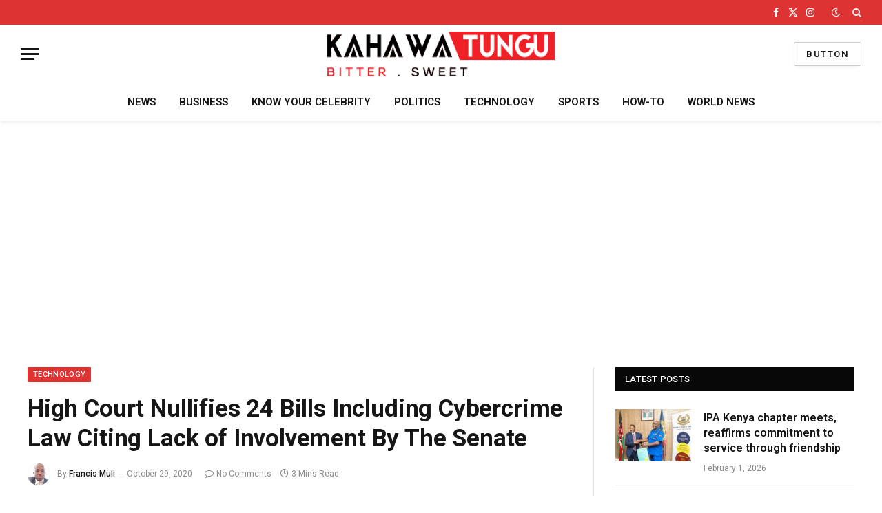

--- FILE ---
content_type: text/html; charset=UTF-8
request_url: https://kahawatungu.com/high-court-nullifies-24-bills-including-cybercrime-law-citing-failure-to-involve-senate/?noamp=mobile
body_size: 17809
content:

<!DOCTYPE html>
<html lang="en-US" class="s-light site-s-light">

<head>
	
<script async src="https://pagead2.googlesyndication.com/pagead/js/adsbygoogle.js?client=ca-pub-7868547905440702"
     crossorigin="anonymous"></script>
	
	<meta charset="UTF-8" />
	<meta name="viewport" content="width=device-width, initial-scale=1" />
	<meta name='robots' content='index, follow, max-image-preview:large, max-snippet:-1, max-video-preview:-1' />
	<style>img:is([sizes="auto" i], [sizes^="auto," i]) { contain-intrinsic-size: 3000px 1500px }</style>
	
	<!-- This site is optimized with the Yoast SEO plugin v26.5 - https://yoast.com/wordpress/plugins/seo/ -->
	<title>High Court Nullifies 24 Bills Including Cybercrime Law Citing Lack of Involvement By The Senate - Kahawatungu</title><link rel="preload" as="font" href="https://kahawatungu.com/wp-content/themes/smart-mag/css/icons/fonts/ts-icons.woff2?v2.7" type="font/woff2" crossorigin="anonymous" />
	<link rel="canonical" href="https://kahawatungu.com/high-court-nullifies-24-bills-including-cybercrime-law-citing-failure-to-involve-senate/" />
	<meta property="og:locale" content="en_US" />
	<meta property="og:type" content="article" />
	<meta property="og:title" content="High Court Nullifies 24 Bills Including Cybercrime Law Citing Lack of Involvement By The Senate - Kahawatungu" />
	<meta property="og:description" content="The High court has declared a number of bills previously passed by the National Assembly void. This is due to the fact that the assembly failed to involve the senate in the process. The decision arrived at by the three judge bench also affects the law that establishes the Huduma Namba, which was just passed" />
	<meta property="og:url" content="https://kahawatungu.com/high-court-nullifies-24-bills-including-cybercrime-law-citing-failure-to-involve-senate/" />
	<meta property="og:site_name" content="Kahawatungu" />
	<meta property="article:author" content="https://www.facebook.com/franc.mullih" />
	<meta property="article:published_time" content="2020-10-29T14:19:33+00:00" />
	<meta name="author" content="Francis Muli" />
	<meta name="twitter:card" content="summary_large_image" />
	<meta name="twitter:creator" content="@francismuli_" />
	<meta name="twitter:label1" content="Written by" />
	<meta name="twitter:data1" content="Francis Muli" />
	<meta name="twitter:label2" content="Est. reading time" />
	<meta name="twitter:data2" content="2 minutes" />
	<script type="application/ld+json" class="yoast-schema-graph">{"@context":"https://schema.org","@graph":[{"@type":"Article","@id":"https://kahawatungu.com/high-court-nullifies-24-bills-including-cybercrime-law-citing-failure-to-involve-senate/#article","isPartOf":{"@id":"https://kahawatungu.com/high-court-nullifies-24-bills-including-cybercrime-law-citing-failure-to-involve-senate/"},"author":{"name":"Francis Muli","@id":"https://kahawatungu.com/#/schema/person/a05789fb4915f2665218888d23d10b4f"},"headline":"High Court Nullifies 24 Bills Including Cybercrime Law Citing Lack of Involvement By The Senate","datePublished":"2020-10-29T14:19:33+00:00","mainEntityOfPage":{"@id":"https://kahawatungu.com/high-court-nullifies-24-bills-including-cybercrime-law-citing-failure-to-involve-senate/"},"wordCount":407,"publisher":{"@id":"https://kahawatungu.com/#organization"},"keywords":["Cybercrime Law","High Court","Huduma Namba","National Assembly","Senate"],"articleSection":["TECHNOLOGY"],"inLanguage":"en-US"},{"@type":"WebPage","@id":"https://kahawatungu.com/high-court-nullifies-24-bills-including-cybercrime-law-citing-failure-to-involve-senate/","url":"https://kahawatungu.com/high-court-nullifies-24-bills-including-cybercrime-law-citing-failure-to-involve-senate/","name":"High Court Nullifies 24 Bills Including Cybercrime Law Citing Lack of Involvement By The Senate - Kahawatungu","isPartOf":{"@id":"https://kahawatungu.com/#website"},"datePublished":"2020-10-29T14:19:33+00:00","breadcrumb":{"@id":"https://kahawatungu.com/high-court-nullifies-24-bills-including-cybercrime-law-citing-failure-to-involve-senate/#breadcrumb"},"inLanguage":"en-US","potentialAction":[{"@type":"ReadAction","target":["https://kahawatungu.com/high-court-nullifies-24-bills-including-cybercrime-law-citing-failure-to-involve-senate/"]}]},{"@type":"BreadcrumbList","@id":"https://kahawatungu.com/high-court-nullifies-24-bills-including-cybercrime-law-citing-failure-to-involve-senate/#breadcrumb","itemListElement":[{"@type":"ListItem","position":1,"name":"Home","item":"https://kahawatungu.com/"},{"@type":"ListItem","position":2,"name":"High Court Nullifies 24 Bills Including Cybercrime Law Citing Lack of Involvement By The Senate"}]},{"@type":"WebSite","@id":"https://kahawatungu.com/#website","url":"https://kahawatungu.com/","name":"Kahawatungu","description":"Bitter! Sweet!","publisher":{"@id":"https://kahawatungu.com/#organization"},"potentialAction":[{"@type":"SearchAction","target":{"@type":"EntryPoint","urlTemplate":"https://kahawatungu.com/?s={search_term_string}"},"query-input":{"@type":"PropertyValueSpecification","valueRequired":true,"valueName":"search_term_string"}}],"inLanguage":"en-US"},{"@type":"Organization","@id":"https://kahawatungu.com/#organization","name":"Kahawatungu","url":"https://kahawatungu.com/","logo":{"@type":"ImageObject","inLanguage":"en-US","@id":"https://kahawatungu.com/#/schema/logo/image/","url":"https://kahawatungu.com/wp-content/uploads/2025/01/cropped-logo-2.png","contentUrl":"https://kahawatungu.com/wp-content/uploads/2025/01/cropped-logo-2.png","width":365,"height":73,"caption":"Kahawatungu"},"image":{"@id":"https://kahawatungu.com/#/schema/logo/image/"}},{"@type":"Person","@id":"https://kahawatungu.com/#/schema/person/a05789fb4915f2665218888d23d10b4f","name":"Francis Muli","image":{"@type":"ImageObject","inLanguage":"en-US","@id":"https://kahawatungu.com/#/schema/person/image/","url":"https://secure.gravatar.com/avatar/25650e3ea0e046f658f3c54d0623754e50c9990d6175d665814352e190d0103a?s=96&d=mm&r=g","contentUrl":"https://secure.gravatar.com/avatar/25650e3ea0e046f658f3c54d0623754e50c9990d6175d665814352e190d0103a?s=96&d=mm&r=g","caption":"Francis Muli"},"description":"Follow me on Twitter @francismuli_ Email: Editor@Kahawatungu.com","sameAs":["http://localhost/wordpress","https://www.facebook.com/franc.mullih","https://www.instagram.com/franc_muli/","https://www.linkedin.com/in/francis-muli/","https://x.com/francismuli_","kahawa"],"url":"https://kahawatungu.com/author/francismuli/"}]}</script>
	<!-- / Yoast SEO plugin. -->


<link rel='dns-prefetch' href='//fonts.googleapis.com' />
<link rel="alternate" type="application/rss+xml" title="Kahawatungu &raquo; Feed" href="https://kahawatungu.com/feed/" />
<link rel="alternate" type="application/rss+xml" title="Kahawatungu &raquo; Comments Feed" href="https://kahawatungu.com/comments/feed/" />
<script type="text/javascript" id="wpp-js" src="https://kahawatungu.com/wp-content/plugins/wordpress-popular-posts/assets/js/wpp.js?ver=7.3.6" data-sampling="0" data-sampling-rate="100" data-api-url="https://kahawatungu.com/wp-json/wordpress-popular-posts" data-post-id="155822" data-token="50efea18ff" data-lang="0" data-debug="1"></script>
<script type="text/javascript">
/* <![CDATA[ */
window._wpemojiSettings = {"baseUrl":"https:\/\/s.w.org\/images\/core\/emoji\/16.0.1\/72x72\/","ext":".png","svgUrl":"https:\/\/s.w.org\/images\/core\/emoji\/16.0.1\/svg\/","svgExt":".svg","source":{"concatemoji":"https:\/\/kahawatungu.com\/wp-includes\/js\/wp-emoji-release.min.js?ver=6.8.3"}};
/*! This file is auto-generated */
!function(s,n){var o,i,e;function c(e){try{var t={supportTests:e,timestamp:(new Date).valueOf()};sessionStorage.setItem(o,JSON.stringify(t))}catch(e){}}function p(e,t,n){e.clearRect(0,0,e.canvas.width,e.canvas.height),e.fillText(t,0,0);var t=new Uint32Array(e.getImageData(0,0,e.canvas.width,e.canvas.height).data),a=(e.clearRect(0,0,e.canvas.width,e.canvas.height),e.fillText(n,0,0),new Uint32Array(e.getImageData(0,0,e.canvas.width,e.canvas.height).data));return t.every(function(e,t){return e===a[t]})}function u(e,t){e.clearRect(0,0,e.canvas.width,e.canvas.height),e.fillText(t,0,0);for(var n=e.getImageData(16,16,1,1),a=0;a<n.data.length;a++)if(0!==n.data[a])return!1;return!0}function f(e,t,n,a){switch(t){case"flag":return n(e,"\ud83c\udff3\ufe0f\u200d\u26a7\ufe0f","\ud83c\udff3\ufe0f\u200b\u26a7\ufe0f")?!1:!n(e,"\ud83c\udde8\ud83c\uddf6","\ud83c\udde8\u200b\ud83c\uddf6")&&!n(e,"\ud83c\udff4\udb40\udc67\udb40\udc62\udb40\udc65\udb40\udc6e\udb40\udc67\udb40\udc7f","\ud83c\udff4\u200b\udb40\udc67\u200b\udb40\udc62\u200b\udb40\udc65\u200b\udb40\udc6e\u200b\udb40\udc67\u200b\udb40\udc7f");case"emoji":return!a(e,"\ud83e\udedf")}return!1}function g(e,t,n,a){var r="undefined"!=typeof WorkerGlobalScope&&self instanceof WorkerGlobalScope?new OffscreenCanvas(300,150):s.createElement("canvas"),o=r.getContext("2d",{willReadFrequently:!0}),i=(o.textBaseline="top",o.font="600 32px Arial",{});return e.forEach(function(e){i[e]=t(o,e,n,a)}),i}function t(e){var t=s.createElement("script");t.src=e,t.defer=!0,s.head.appendChild(t)}"undefined"!=typeof Promise&&(o="wpEmojiSettingsSupports",i=["flag","emoji"],n.supports={everything:!0,everythingExceptFlag:!0},e=new Promise(function(e){s.addEventListener("DOMContentLoaded",e,{once:!0})}),new Promise(function(t){var n=function(){try{var e=JSON.parse(sessionStorage.getItem(o));if("object"==typeof e&&"number"==typeof e.timestamp&&(new Date).valueOf()<e.timestamp+604800&&"object"==typeof e.supportTests)return e.supportTests}catch(e){}return null}();if(!n){if("undefined"!=typeof Worker&&"undefined"!=typeof OffscreenCanvas&&"undefined"!=typeof URL&&URL.createObjectURL&&"undefined"!=typeof Blob)try{var e="postMessage("+g.toString()+"("+[JSON.stringify(i),f.toString(),p.toString(),u.toString()].join(",")+"));",a=new Blob([e],{type:"text/javascript"}),r=new Worker(URL.createObjectURL(a),{name:"wpTestEmojiSupports"});return void(r.onmessage=function(e){c(n=e.data),r.terminate(),t(n)})}catch(e){}c(n=g(i,f,p,u))}t(n)}).then(function(e){for(var t in e)n.supports[t]=e[t],n.supports.everything=n.supports.everything&&n.supports[t],"flag"!==t&&(n.supports.everythingExceptFlag=n.supports.everythingExceptFlag&&n.supports[t]);n.supports.everythingExceptFlag=n.supports.everythingExceptFlag&&!n.supports.flag,n.DOMReady=!1,n.readyCallback=function(){n.DOMReady=!0}}).then(function(){return e}).then(function(){var e;n.supports.everything||(n.readyCallback(),(e=n.source||{}).concatemoji?t(e.concatemoji):e.wpemoji&&e.twemoji&&(t(e.twemoji),t(e.wpemoji)))}))}((window,document),window._wpemojiSettings);
/* ]]> */
</script>

<style id='wp-emoji-styles-inline-css' type='text/css'>

	img.wp-smiley, img.emoji {
		display: inline !important;
		border: none !important;
		box-shadow: none !important;
		height: 1em !important;
		width: 1em !important;
		margin: 0 0.07em !important;
		vertical-align: -0.1em !important;
		background: none !important;
		padding: 0 !important;
	}
</style>
<link rel='stylesheet' id='wp-block-library-css' href='https://kahawatungu.com/wp-includes/css/dist/block-library/style.min.css?ver=6.8.3' type='text/css' media='all' />
<style id='classic-theme-styles-inline-css' type='text/css'>
/*! This file is auto-generated */
.wp-block-button__link{color:#fff;background-color:#32373c;border-radius:9999px;box-shadow:none;text-decoration:none;padding:calc(.667em + 2px) calc(1.333em + 2px);font-size:1.125em}.wp-block-file__button{background:#32373c;color:#fff;text-decoration:none}
</style>
<link rel='stylesheet' id='quads-style-css-css' href='https://kahawatungu.com/wp-content/plugins/quick-adsense-reloaded/includes/gutenberg/dist/blocks.style.build.css?ver=2.0.98.1' type='text/css' media='all' />
<style id='global-styles-inline-css' type='text/css'>
:root{--wp--preset--aspect-ratio--square: 1;--wp--preset--aspect-ratio--4-3: 4/3;--wp--preset--aspect-ratio--3-4: 3/4;--wp--preset--aspect-ratio--3-2: 3/2;--wp--preset--aspect-ratio--2-3: 2/3;--wp--preset--aspect-ratio--16-9: 16/9;--wp--preset--aspect-ratio--9-16: 9/16;--wp--preset--color--black: #000000;--wp--preset--color--cyan-bluish-gray: #abb8c3;--wp--preset--color--white: #ffffff;--wp--preset--color--pale-pink: #f78da7;--wp--preset--color--vivid-red: #cf2e2e;--wp--preset--color--luminous-vivid-orange: #ff6900;--wp--preset--color--luminous-vivid-amber: #fcb900;--wp--preset--color--light-green-cyan: #7bdcb5;--wp--preset--color--vivid-green-cyan: #00d084;--wp--preset--color--pale-cyan-blue: #8ed1fc;--wp--preset--color--vivid-cyan-blue: #0693e3;--wp--preset--color--vivid-purple: #9b51e0;--wp--preset--gradient--vivid-cyan-blue-to-vivid-purple: linear-gradient(135deg,rgba(6,147,227,1) 0%,rgb(155,81,224) 100%);--wp--preset--gradient--light-green-cyan-to-vivid-green-cyan: linear-gradient(135deg,rgb(122,220,180) 0%,rgb(0,208,130) 100%);--wp--preset--gradient--luminous-vivid-amber-to-luminous-vivid-orange: linear-gradient(135deg,rgba(252,185,0,1) 0%,rgba(255,105,0,1) 100%);--wp--preset--gradient--luminous-vivid-orange-to-vivid-red: linear-gradient(135deg,rgba(255,105,0,1) 0%,rgb(207,46,46) 100%);--wp--preset--gradient--very-light-gray-to-cyan-bluish-gray: linear-gradient(135deg,rgb(238,238,238) 0%,rgb(169,184,195) 100%);--wp--preset--gradient--cool-to-warm-spectrum: linear-gradient(135deg,rgb(74,234,220) 0%,rgb(151,120,209) 20%,rgb(207,42,186) 40%,rgb(238,44,130) 60%,rgb(251,105,98) 80%,rgb(254,248,76) 100%);--wp--preset--gradient--blush-light-purple: linear-gradient(135deg,rgb(255,206,236) 0%,rgb(152,150,240) 100%);--wp--preset--gradient--blush-bordeaux: linear-gradient(135deg,rgb(254,205,165) 0%,rgb(254,45,45) 50%,rgb(107,0,62) 100%);--wp--preset--gradient--luminous-dusk: linear-gradient(135deg,rgb(255,203,112) 0%,rgb(199,81,192) 50%,rgb(65,88,208) 100%);--wp--preset--gradient--pale-ocean: linear-gradient(135deg,rgb(255,245,203) 0%,rgb(182,227,212) 50%,rgb(51,167,181) 100%);--wp--preset--gradient--electric-grass: linear-gradient(135deg,rgb(202,248,128) 0%,rgb(113,206,126) 100%);--wp--preset--gradient--midnight: linear-gradient(135deg,rgb(2,3,129) 0%,rgb(40,116,252) 100%);--wp--preset--font-size--small: 13px;--wp--preset--font-size--medium: 20px;--wp--preset--font-size--large: 36px;--wp--preset--font-size--x-large: 42px;--wp--preset--spacing--20: 0.44rem;--wp--preset--spacing--30: 0.67rem;--wp--preset--spacing--40: 1rem;--wp--preset--spacing--50: 1.5rem;--wp--preset--spacing--60: 2.25rem;--wp--preset--spacing--70: 3.38rem;--wp--preset--spacing--80: 5.06rem;--wp--preset--shadow--natural: 6px 6px 9px rgba(0, 0, 0, 0.2);--wp--preset--shadow--deep: 12px 12px 50px rgba(0, 0, 0, 0.4);--wp--preset--shadow--sharp: 6px 6px 0px rgba(0, 0, 0, 0.2);--wp--preset--shadow--outlined: 6px 6px 0px -3px rgba(255, 255, 255, 1), 6px 6px rgba(0, 0, 0, 1);--wp--preset--shadow--crisp: 6px 6px 0px rgba(0, 0, 0, 1);}:where(.is-layout-flex){gap: 0.5em;}:where(.is-layout-grid){gap: 0.5em;}body .is-layout-flex{display: flex;}.is-layout-flex{flex-wrap: wrap;align-items: center;}.is-layout-flex > :is(*, div){margin: 0;}body .is-layout-grid{display: grid;}.is-layout-grid > :is(*, div){margin: 0;}:where(.wp-block-columns.is-layout-flex){gap: 2em;}:where(.wp-block-columns.is-layout-grid){gap: 2em;}:where(.wp-block-post-template.is-layout-flex){gap: 1.25em;}:where(.wp-block-post-template.is-layout-grid){gap: 1.25em;}.has-black-color{color: var(--wp--preset--color--black) !important;}.has-cyan-bluish-gray-color{color: var(--wp--preset--color--cyan-bluish-gray) !important;}.has-white-color{color: var(--wp--preset--color--white) !important;}.has-pale-pink-color{color: var(--wp--preset--color--pale-pink) !important;}.has-vivid-red-color{color: var(--wp--preset--color--vivid-red) !important;}.has-luminous-vivid-orange-color{color: var(--wp--preset--color--luminous-vivid-orange) !important;}.has-luminous-vivid-amber-color{color: var(--wp--preset--color--luminous-vivid-amber) !important;}.has-light-green-cyan-color{color: var(--wp--preset--color--light-green-cyan) !important;}.has-vivid-green-cyan-color{color: var(--wp--preset--color--vivid-green-cyan) !important;}.has-pale-cyan-blue-color{color: var(--wp--preset--color--pale-cyan-blue) !important;}.has-vivid-cyan-blue-color{color: var(--wp--preset--color--vivid-cyan-blue) !important;}.has-vivid-purple-color{color: var(--wp--preset--color--vivid-purple) !important;}.has-black-background-color{background-color: var(--wp--preset--color--black) !important;}.has-cyan-bluish-gray-background-color{background-color: var(--wp--preset--color--cyan-bluish-gray) !important;}.has-white-background-color{background-color: var(--wp--preset--color--white) !important;}.has-pale-pink-background-color{background-color: var(--wp--preset--color--pale-pink) !important;}.has-vivid-red-background-color{background-color: var(--wp--preset--color--vivid-red) !important;}.has-luminous-vivid-orange-background-color{background-color: var(--wp--preset--color--luminous-vivid-orange) !important;}.has-luminous-vivid-amber-background-color{background-color: var(--wp--preset--color--luminous-vivid-amber) !important;}.has-light-green-cyan-background-color{background-color: var(--wp--preset--color--light-green-cyan) !important;}.has-vivid-green-cyan-background-color{background-color: var(--wp--preset--color--vivid-green-cyan) !important;}.has-pale-cyan-blue-background-color{background-color: var(--wp--preset--color--pale-cyan-blue) !important;}.has-vivid-cyan-blue-background-color{background-color: var(--wp--preset--color--vivid-cyan-blue) !important;}.has-vivid-purple-background-color{background-color: var(--wp--preset--color--vivid-purple) !important;}.has-black-border-color{border-color: var(--wp--preset--color--black) !important;}.has-cyan-bluish-gray-border-color{border-color: var(--wp--preset--color--cyan-bluish-gray) !important;}.has-white-border-color{border-color: var(--wp--preset--color--white) !important;}.has-pale-pink-border-color{border-color: var(--wp--preset--color--pale-pink) !important;}.has-vivid-red-border-color{border-color: var(--wp--preset--color--vivid-red) !important;}.has-luminous-vivid-orange-border-color{border-color: var(--wp--preset--color--luminous-vivid-orange) !important;}.has-luminous-vivid-amber-border-color{border-color: var(--wp--preset--color--luminous-vivid-amber) !important;}.has-light-green-cyan-border-color{border-color: var(--wp--preset--color--light-green-cyan) !important;}.has-vivid-green-cyan-border-color{border-color: var(--wp--preset--color--vivid-green-cyan) !important;}.has-pale-cyan-blue-border-color{border-color: var(--wp--preset--color--pale-cyan-blue) !important;}.has-vivid-cyan-blue-border-color{border-color: var(--wp--preset--color--vivid-cyan-blue) !important;}.has-vivid-purple-border-color{border-color: var(--wp--preset--color--vivid-purple) !important;}.has-vivid-cyan-blue-to-vivid-purple-gradient-background{background: var(--wp--preset--gradient--vivid-cyan-blue-to-vivid-purple) !important;}.has-light-green-cyan-to-vivid-green-cyan-gradient-background{background: var(--wp--preset--gradient--light-green-cyan-to-vivid-green-cyan) !important;}.has-luminous-vivid-amber-to-luminous-vivid-orange-gradient-background{background: var(--wp--preset--gradient--luminous-vivid-amber-to-luminous-vivid-orange) !important;}.has-luminous-vivid-orange-to-vivid-red-gradient-background{background: var(--wp--preset--gradient--luminous-vivid-orange-to-vivid-red) !important;}.has-very-light-gray-to-cyan-bluish-gray-gradient-background{background: var(--wp--preset--gradient--very-light-gray-to-cyan-bluish-gray) !important;}.has-cool-to-warm-spectrum-gradient-background{background: var(--wp--preset--gradient--cool-to-warm-spectrum) !important;}.has-blush-light-purple-gradient-background{background: var(--wp--preset--gradient--blush-light-purple) !important;}.has-blush-bordeaux-gradient-background{background: var(--wp--preset--gradient--blush-bordeaux) !important;}.has-luminous-dusk-gradient-background{background: var(--wp--preset--gradient--luminous-dusk) !important;}.has-pale-ocean-gradient-background{background: var(--wp--preset--gradient--pale-ocean) !important;}.has-electric-grass-gradient-background{background: var(--wp--preset--gradient--electric-grass) !important;}.has-midnight-gradient-background{background: var(--wp--preset--gradient--midnight) !important;}.has-small-font-size{font-size: var(--wp--preset--font-size--small) !important;}.has-medium-font-size{font-size: var(--wp--preset--font-size--medium) !important;}.has-large-font-size{font-size: var(--wp--preset--font-size--large) !important;}.has-x-large-font-size{font-size: var(--wp--preset--font-size--x-large) !important;}
:where(.wp-block-post-template.is-layout-flex){gap: 1.25em;}:where(.wp-block-post-template.is-layout-grid){gap: 1.25em;}
:where(.wp-block-columns.is-layout-flex){gap: 2em;}:where(.wp-block-columns.is-layout-grid){gap: 2em;}
:root :where(.wp-block-pullquote){font-size: 1.5em;line-height: 1.6;}
</style>
<link rel='stylesheet' id='ez-toc-css' href='https://kahawatungu.com/wp-content/plugins/easy-table-of-contents/assets/css/screen.min.css?ver=2.0.78' type='text/css' media='all' />
<style id='ez-toc-inline-css' type='text/css'>
div#ez-toc-container .ez-toc-title {font-size: 120%;}div#ez-toc-container .ez-toc-title {font-weight: 500;}div#ez-toc-container ul li , div#ez-toc-container ul li a {font-size: 95%;}div#ez-toc-container ul li , div#ez-toc-container ul li a {font-weight: 500;}div#ez-toc-container nav ul ul li {font-size: 90%;}.ez-toc-box-title {font-weight: bold; margin-bottom: 10px; text-align: center; text-transform: uppercase; letter-spacing: 1px; color: #666; padding-bottom: 5px;position:absolute;top:-4%;left:5%;background-color: inherit;transition: top 0.3s ease;}.ez-toc-box-title.toc-closed {top:-25%;}
.ez-toc-container-direction {direction: ltr;}.ez-toc-counter ul{counter-reset: item ;}.ez-toc-counter nav ul li a::before {content: counters(item, '.', decimal) '. ';display: inline-block;counter-increment: item;flex-grow: 0;flex-shrink: 0;margin-right: .2em; float: left; }.ez-toc-widget-direction {direction: ltr;}.ez-toc-widget-container ul{counter-reset: item ;}.ez-toc-widget-container nav ul li a::before {content: counters(item, '.', decimal) '. ';display: inline-block;counter-increment: item;flex-grow: 0;flex-shrink: 0;margin-right: .2em; float: left; }
</style>
<link rel='stylesheet' id='wordpress-popular-posts-css-css' href='https://kahawatungu.com/wp-content/plugins/wordpress-popular-posts/assets/css/wpp.css?ver=7.3.6' type='text/css' media='all' />
<link rel='stylesheet' id='smartmag-core-css' href='https://kahawatungu.com/wp-content/themes/smart-mag/style.css?ver=9.5.0' type='text/css' media='all' />
<style id='smartmag-core-inline-css' type='text/css'>
:root { --c-main: #dd3333;
--c-main-rgb: 221,51,51;
--text-font: "PT Serif", Georgia, serif;
--body-font: "PT Serif", Georgia, serif;
--ui-font: "Roboto", system-ui, -apple-system, "Segoe UI", Arial, sans-serif;
--title-font: "Roboto", system-ui, -apple-system, "Segoe UI", Arial, sans-serif;
--h-font: "Roboto", system-ui, -apple-system, "Segoe UI", Arial, sans-serif;
--title-size-xs: 16px;
--title-size-s: 18px;
--title-size-n: 18px;
--title-size-m: 20px;
--c-main: #dd3333;
--c-main-rgb: 221,51,51;
--text-font: "PT Serif", Georgia, serif;
--body-font: "PT Serif", Georgia, serif;
--ui-font: "Roboto", system-ui, -apple-system, "Segoe UI", Arial, sans-serif;
--title-font: "Roboto", system-ui, -apple-system, "Segoe UI", Arial, sans-serif;
--h-font: "Roboto", system-ui, -apple-system, "Segoe UI", Arial, sans-serif;
--title-size-xs: 16px;
--title-size-s: 18px;
--title-size-n: 18px;
--title-size-m: 20px; }
.smart-head-main { --c-shadow: rgba(0,0,0,0.05); }
.smart-head-main .smart-head-top { --head-h: 36px; background-color: var(--c-main); }
.smart-head-main .smart-head-mid { --head-h: 85px; }
.smart-head-main .smart-head-bot { border-top-width: 0px; }
.s-light .navigation { --c-nav-blip: #353535; }
.s-dark .navigation-small { --c-nav: rgba(255,255,255,0.92); --c-nav-hov: #fff; }
.smart-head-main .spc-social { --c-spc-social: #fff; --c-spc-social-hov: #f2f2f2; }
.smart-head-main .search-icon:hover { color: #f2f2f2; }
.smart-head-main .scheme-switcher a:hover { color: #f2f2f2; }
.smart-head-main { --c-shadow: rgba(0,0,0,0.05); }
.smart-head-main .smart-head-top { --head-h: 36px; background-color: var(--c-main); }
.smart-head-main .smart-head-mid { --head-h: 85px; }
.smart-head-main .smart-head-bot { border-top-width: 0px; }
.s-light .navigation { --c-nav-blip: #353535; }
.s-dark .navigation-small { --c-nav: rgba(255,255,255,0.92); --c-nav-hov: #fff; }
.smart-head-main .spc-social { --c-spc-social: #fff; --c-spc-social-hov: #f2f2f2; }
.smart-head-main .search-icon:hover { color: #f2f2f2; }
.smart-head-main .scheme-switcher a:hover { color: #f2f2f2; }


</style>
<link rel='stylesheet' id='smartmag-magnific-popup-css' href='https://kahawatungu.com/wp-content/themes/smart-mag/css/lightbox.css?ver=9.5.0' type='text/css' media='all' />
<link rel='stylesheet' id='smartmag-icons-css' href='https://kahawatungu.com/wp-content/themes/smart-mag/css/icons/icons.css?ver=9.5.0' type='text/css' media='all' />
<link rel='stylesheet' id='srpw-style-css' href='https://kahawatungu.com/wp-content/plugins/smart-recent-posts-widget/assets/css/srpw-frontend.css?ver=6.8.3' type='text/css' media='all' />
<link crossorigin="anonymous" rel='stylesheet' id='smartmag-gfonts-custom-css' href='https://fonts.googleapis.com/css?family=PT+Serif%3A400%2C500%2C600%2C700%7CRoboto%3A400%2C500%2C600%2C700' type='text/css' media='all' />
<style id='quads-styles-inline-css' type='text/css'>

    .quads-location ins.adsbygoogle {
        background: transparent !important;
    }.quads-location .quads_rotator_img{ opacity:1 !important;}
    .quads.quads_ad_container { display: grid; grid-template-columns: auto; grid-gap: 10px; padding: 10px; }
    .grid_image{animation: fadeIn 0.5s;-webkit-animation: fadeIn 0.5s;-moz-animation: fadeIn 0.5s;
        -o-animation: fadeIn 0.5s;-ms-animation: fadeIn 0.5s;}
    .quads-ad-label { font-size: 12px; text-align: center; color: #333;}
    .quads_click_impression { display: none;} .quads-location, .quads-ads-space{max-width:100%;} @media only screen and (max-width: 480px) { .quads-ads-space, .penci-builder-element .quads-ads-space{max-width:340px;}}
</style>
<script type="text/javascript" src="https://kahawatungu.com/wp-includes/js/jquery/jquery.min.js?ver=3.7.1" id="jquery-core-js"></script>
<script type="text/javascript" src="https://kahawatungu.com/wp-includes/js/jquery/jquery-migrate.min.js?ver=3.4.1" id="jquery-migrate-js"></script>
<link rel="https://api.w.org/" href="https://kahawatungu.com/wp-json/" /><link rel="alternate" title="JSON" type="application/json" href="https://kahawatungu.com/wp-json/wp/v2/posts/155822" /><link rel="EditURI" type="application/rsd+xml" title="RSD" href="https://kahawatungu.com/xmlrpc.php?rsd" />
<meta name="generator" content="WordPress 6.8.3" />
<link rel='shortlink' href='https://kahawatungu.com/?p=155822' />
<link rel="alternate" title="oEmbed (JSON)" type="application/json+oembed" href="https://kahawatungu.com/wp-json/oembed/1.0/embed?url=https%3A%2F%2Fkahawatungu.com%2Fhigh-court-nullifies-24-bills-including-cybercrime-law-citing-failure-to-involve-senate%2F" />
<link rel="alternate" title="oEmbed (XML)" type="text/xml+oembed" href="https://kahawatungu.com/wp-json/oembed/1.0/embed?url=https%3A%2F%2Fkahawatungu.com%2Fhigh-court-nullifies-24-bills-including-cybercrime-law-citing-failure-to-involve-senate%2F&#038;format=xml" />
  <meta name="description" content="Top Kenyan News, Gossip, Entertainment, Sports, Business and Health Blog">
<!-- Verification -->
  <meta name="yandex-verification" content="3a8dd4dfd667a71d" />
  <meta name="msvalidate.01" content="C3D9B1212EE4A9659F73AF5C37B6EC8B" />
  <meta property="fb:pages" content="855866121140316" />

<!-- Google AdSense (Only one publisher ID) -->
<script async src="https://pagead2.googlesyndication.com/pagead/js/adsbygoogle.js?client=ca-pub-7007944625673589"
     crossorigin="anonymous"></script>

<!-- Google Analytics (Combined GA4 and UA if still needed) -->
<script async src="https://www.googletagmanager.com/gtag/js?id=G-7Q61J6RMGH"></script>
<script>
  window.dataLayer = window.dataLayer || [];
  function gtag(){ dataLayer.push(arguments); }
  gtag('js', new Date());

  // GA4
  gtag('config', 'G-7Q61J6RMGH');
</script><script>document.cookie = 'quads_browser_width='+screen.width;</script>            <style id="wpp-loading-animation-styles">@-webkit-keyframes bgslide{from{background-position-x:0}to{background-position-x:-200%}}@keyframes bgslide{from{background-position-x:0}to{background-position-x:-200%}}.wpp-widget-block-placeholder,.wpp-shortcode-placeholder{margin:0 auto;width:60px;height:3px;background:#dd3737;background:linear-gradient(90deg,#dd3737 0%,#571313 10%,#dd3737 100%);background-size:200% auto;border-radius:3px;-webkit-animation:bgslide 1s infinite linear;animation:bgslide 1s infinite linear}</style>
            
		<script>
		var BunyadSchemeKey = 'bunyad-scheme';
		(() => {
			const d = document.documentElement;
			const c = d.classList;
			var scheme = localStorage.getItem(BunyadSchemeKey);
			
			if (scheme) {
				d.dataset.origClass = c;
				scheme === 'dark' ? c.remove('s-light', 'site-s-light') : c.remove('s-dark', 'site-s-dark');
				c.add('site-s-' + scheme, 's-' + scheme);
			}
		})();
		</script>
		<meta name="generator" content="Elementor 3.34.1; features: e_font_icon_svg, additional_custom_breakpoints; settings: css_print_method-external, google_font-enabled, font_display-swap">
			<style>
				.e-con.e-parent:nth-of-type(n+4):not(.e-lazyloaded):not(.e-no-lazyload),
				.e-con.e-parent:nth-of-type(n+4):not(.e-lazyloaded):not(.e-no-lazyload) * {
					background-image: none !important;
				}
				@media screen and (max-height: 1024px) {
					.e-con.e-parent:nth-of-type(n+3):not(.e-lazyloaded):not(.e-no-lazyload),
					.e-con.e-parent:nth-of-type(n+3):not(.e-lazyloaded):not(.e-no-lazyload) * {
						background-image: none !important;
					}
				}
				@media screen and (max-height: 640px) {
					.e-con.e-parent:nth-of-type(n+2):not(.e-lazyloaded):not(.e-no-lazyload),
					.e-con.e-parent:nth-of-type(n+2):not(.e-lazyloaded):not(.e-no-lazyload) * {
						background-image: none !important;
					}
				}
			</style>
			<link rel="amphtml" href="https://kahawatungu.com/high-court-nullifies-24-bills-including-cybercrime-law-citing-failure-to-involve-senate/?amp=1"><link rel="icon" href="https://kahawatungu.com/wp-content/uploads/2025/02/cropped-android-chrome-512x512-1-32x32.png" sizes="32x32" />
<link rel="icon" href="https://kahawatungu.com/wp-content/uploads/2025/02/cropped-android-chrome-512x512-1-192x192.png" sizes="192x192" />
<link rel="apple-touch-icon" href="https://kahawatungu.com/wp-content/uploads/2025/02/cropped-android-chrome-512x512-1-180x180.png" />
<meta name="msapplication-TileImage" content="https://kahawatungu.com/wp-content/uploads/2025/02/cropped-android-chrome-512x512-1-270x270.png" />


</head>

<body class="wp-singular post-template-default single single-post postid-155822 single-format-standard wp-custom-logo wp-theme-smart-mag right-sidebar post-layout-modern post-cat-1 has-lb has-lb-sm has-sb-sep layout-normal elementor-default elementor-kit-321150">



<div class="main-wrap">

	
<div class="off-canvas-backdrop"></div>
<div class="mobile-menu-container off-canvas hide-menu-lg" id="off-canvas">

	<div class="off-canvas-head">
		<a href="#" class="close">
			<span class="visuallyhidden">Close Menu</span>
			<i class="tsi tsi-times"></i>
		</a>

		<div class="ts-logo">
					</div>
	</div>

	<div class="off-canvas-content">

					<ul class="mobile-menu"></ul>
		
		
		
		<div class="spc-social-block spc-social spc-social-b smart-head-social">
		
			
				<a href="#" class="link service s-facebook" target="_blank" rel="nofollow noopener">
					<i class="icon tsi tsi-facebook"></i>					<span class="visuallyhidden">Facebook</span>
				</a>
									
			
				<a href="#" class="link service s-twitter" target="_blank" rel="nofollow noopener">
					<i class="icon tsi tsi-twitter"></i>					<span class="visuallyhidden">X (Twitter)</span>
				</a>
									
			
				<a href="#" class="link service s-instagram" target="_blank" rel="nofollow noopener">
					<i class="icon tsi tsi-instagram"></i>					<span class="visuallyhidden">Instagram</span>
				</a>
									
			
		</div>

		
	</div>

</div>
<div class="smart-head smart-head-a smart-head-main" id="smart-head" data-sticky="auto" data-sticky-type="smart" data-sticky-full>
	
	<div class="smart-head-row smart-head-top s-dark smart-head-row-full">

		<div class="inner full">

							
				<div class="items items-left ">
								</div>

							
				<div class="items items-center empty">
								</div>

							
				<div class="items items-right ">
				
		<div class="spc-social-block spc-social spc-social-a smart-head-social">
		
			
				<a href="#" class="link service s-facebook" target="_blank" rel="nofollow noopener">
					<i class="icon tsi tsi-facebook"></i>					<span class="visuallyhidden">Facebook</span>
				</a>
									
			
				<a href="#" class="link service s-twitter" target="_blank" rel="nofollow noopener">
					<i class="icon tsi tsi-twitter"></i>					<span class="visuallyhidden">X (Twitter)</span>
				</a>
									
			
				<a href="#" class="link service s-instagram" target="_blank" rel="nofollow noopener">
					<i class="icon tsi tsi-instagram"></i>					<span class="visuallyhidden">Instagram</span>
				</a>
									
			
		</div>

		
<div class="scheme-switcher has-icon-only">
	<a href="#" class="toggle is-icon toggle-dark" title="Switch to Dark Design - easier on eyes.">
		<i class="icon tsi tsi-moon"></i>
	</a>
	<a href="#" class="toggle is-icon toggle-light" title="Switch to Light Design.">
		<i class="icon tsi tsi-bright"></i>
	</a>
</div>

	<a href="#" class="search-icon has-icon-only is-icon" title="Search">
		<i class="tsi tsi-search"></i>
	</a>

				</div>

						
		</div>
	</div>

	
	<div class="smart-head-row smart-head-mid smart-head-row-3 is-light smart-head-row-full">

		<div class="inner full">

							
				<div class="items items-left ">
				
<button class="offcanvas-toggle has-icon" type="button" aria-label="Menu">
	<span class="hamburger-icon hamburger-icon-a">
		<span class="inner"></span>
	</span>
</button>				</div>

							
				<div class="items items-center ">
					<a href="https://kahawatungu.com/" title="Kahawatungu" rel="home" class="logo-link ts-logo logo-is-image">
		<span>
			
				
					<img src="https://kahawatungu.com/wp-content/uploads/2025/01/cropped-logo-2.png" class="logo-image logo-image-dark" alt="Kahawatungu" width="365" height="73"/><img src="https://kahawatungu.com/wp-content/uploads/2025/01/logo.png" class="logo-image" alt="Kahawatungu" width="370" height="73"/>
									 
					</span>
	</a>				</div>

							
				<div class="items items-right ">
				
	<a href="#" class="ts-button ts-button-alt ts-button1">
		Button	</a>
				</div>

						
		</div>
	</div>

	
	<div class="smart-head-row smart-head-bot smart-head-row-3 is-light has-center-nav smart-head-row-full">

		<div class="inner full">

							
				<div class="items items-left empty">
								</div>

							
				<div class="items items-center ">
					<div class="nav-wrap">
		<nav class="navigation navigation-main nav-hov-a">
			<ul id="menu-main-menu" class="menu"><li id="menu-item-291137" class="menu-item menu-item-type-taxonomy menu-item-object-category menu-cat-782 menu-item-291137"><a href="https://kahawatungu.com/category/news-2/">NEWS</a></li>
<li id="menu-item-187" class="menu-item menu-item-type-taxonomy menu-item-object-category menu-cat-8 menu-item-187"><a href="https://kahawatungu.com/category/business/">BUSINESS</a></li>
<li id="menu-item-190" class="menu-item menu-item-type-taxonomy menu-item-object-category menu-cat-3 menu-item-190"><a href="https://kahawatungu.com/category/entertainment/">KNOW YOUR CELEBRITY</a></li>
<li id="menu-item-195" class="menu-item menu-item-type-taxonomy menu-item-object-category menu-cat-2 menu-item-195"><a href="https://kahawatungu.com/category/politics/">POLITICS</a></li>
<li id="menu-item-197" class="menu-item menu-item-type-taxonomy menu-item-object-category current-post-ancestor current-menu-parent current-post-parent menu-cat-1 menu-item-197"><a href="https://kahawatungu.com/category/technology/">TECHNOLOGY</a></li>
<li id="menu-item-33834" class="menu-item menu-item-type-taxonomy menu-item-object-category menu-cat-61 menu-item-33834"><a href="https://kahawatungu.com/category/sports/">SPORTS</a></li>
<li id="menu-item-290668" class="menu-item menu-item-type-taxonomy menu-item-object-category menu-cat-174723 menu-item-290668"><a href="https://kahawatungu.com/category/how-to/">HOW-TO</a></li>
<li id="menu-item-290669" class="menu-item menu-item-type-taxonomy menu-item-object-category menu-cat-49426 menu-item-290669"><a href="https://kahawatungu.com/category/worldnews/">WORLD NEWS</a></li>
</ul>		</nav>
	</div>
				</div>

							
				<div class="items items-right empty">
								</div>

						
		</div>
	</div>

	</div>
<div class="smart-head smart-head-a smart-head-mobile" id="smart-head-mobile" data-sticky="mid" data-sticky-type="smart" data-sticky-full>
	
	<div class="smart-head-row smart-head-mid smart-head-row-3 is-light smart-head-row-full">

		<div class="inner wrap">

							
				<div class="items items-left ">
				
<button class="offcanvas-toggle has-icon" type="button" aria-label="Menu">
	<span class="hamburger-icon hamburger-icon-a">
		<span class="inner"></span>
	</span>
</button>				</div>

							
				<div class="items items-center ">
					<a href="https://kahawatungu.com/" title="Kahawatungu" rel="home" class="logo-link ts-logo logo-is-image">
		<span>
			
				
					<img src="https://kahawatungu.com/wp-content/uploads/2025/01/cropped-logo-2.png" class="logo-image logo-image-dark" alt="Kahawatungu" width="365" height="73"/><img src="https://kahawatungu.com/wp-content/uploads/2025/01/logo.png" class="logo-image" alt="Kahawatungu" width="370" height="73"/>
									 
					</span>
	</a>				</div>

							
				<div class="items items-right ">
				
<div class="scheme-switcher has-icon-only">
	<a href="#" class="toggle is-icon toggle-dark" title="Switch to Dark Design - easier on eyes.">
		<i class="icon tsi tsi-moon"></i>
	</a>
	<a href="#" class="toggle is-icon toggle-light" title="Switch to Light Design.">
		<i class="icon tsi tsi-bright"></i>
	</a>
</div>

	<a href="#" class="search-icon has-icon-only is-icon" title="Search">
		<i class="tsi tsi-search"></i>
	</a>

				</div>

						
		</div>
	</div>

	</div><div class="a-wrap a-wrap-base a-wrap-2"> <script async src="https://pagead2.googlesyndication.com/pagead/js/adsbygoogle.js?client=ca-pub-7007944625673589"
     crossorigin="anonymous"></script>
<!-- hoz ads -->
<ins class="adsbygoogle"
     style="display:block"
     data-ad-client="ca-pub-7007944625673589"
     data-ad-slot="3679277284"
     data-ad-format="auto"
     data-full-width-responsive="true"></ins>
<script>
     (adsbygoogle = window.adsbygoogle || []).push({});
</script></div>

<div class="main ts-contain cf right-sidebar">
	
		

<div class="ts-row">
	<div class="col-8 main-content s-post-contain">

					<div class="the-post-header s-head-modern s-head-modern-a">
	<div class="post-meta post-meta-a post-meta-left post-meta-single has-below"><div class="post-meta-items meta-above"><span class="meta-item cat-labels">
						
						<a href="https://kahawatungu.com/category/technology/" class="category term-color-1" rel="category">TECHNOLOGY</a>
					</span>
					</div><h1 class="is-title post-title">High Court Nullifies 24 Bills Including Cybercrime Law Citing Lack of Involvement By The Senate</h1><div class="post-meta-items meta-below has-author-img"><span class="meta-item post-author has-img"><img alt='Francis Muli' src='https://secure.gravatar.com/avatar/25650e3ea0e046f658f3c54d0623754e50c9990d6175d665814352e190d0103a?s=32&#038;d=mm&#038;r=g' srcset='https://secure.gravatar.com/avatar/25650e3ea0e046f658f3c54d0623754e50c9990d6175d665814352e190d0103a?s=64&#038;d=mm&#038;r=g 2x' class='avatar avatar-32 photo' height='32' width='32' decoding='async'/><span class="by">By</span> <a href="https://kahawatungu.com/author/francismuli/" title="Posts by Francis Muli" rel="author">Francis Muli</a></span><span class="meta-item has-next-icon date"><time class="post-date" datetime="2020-10-29T17:19:33+03:00">October 29, 2020</time></span><span class="has-next-icon meta-item comments has-icon"><a href="https://kahawatungu.com/high-court-nullifies-24-bills-including-cybercrime-law-citing-failure-to-involve-senate/#respond"><i class="tsi tsi-comment-o"></i>No Comments</a></span><span class="meta-item read-time has-icon"><i class="tsi tsi-clock"></i>3 Mins Read</span></div></div>
	<div class="post-share post-share-b spc-social-colors  post-share-b1">

				
		
				
			<a href="https://www.facebook.com/sharer.php?u=https%3A%2F%2Fkahawatungu.com%2Fhigh-court-nullifies-24-bills-including-cybercrime-law-citing-failure-to-involve-senate%2F" class="cf service s-facebook service-lg" 
				title="Share on Facebook" target="_blank" rel="nofollow noopener">
				<i class="tsi tsi-tsi tsi-facebook"></i>
				<span class="label">Facebook</span>
							</a>
				
				
			<a href="https://twitter.com/intent/tweet?url=https%3A%2F%2Fkahawatungu.com%2Fhigh-court-nullifies-24-bills-including-cybercrime-law-citing-failure-to-involve-senate%2F&#038;text=High%20Court%20Nullifies%2024%20Bills%20Including%20Cybercrime%20Law%20Citing%20Lack%20of%20Involvement%20By%20The%20Senate" class="cf service s-twitter service-lg" 
				title="Share on X (Twitter)" target="_blank" rel="nofollow noopener">
				<i class="tsi tsi-tsi tsi-twitter"></i>
				<span class="label">Twitter</span>
							</a>
				
				
			<a href="https://wa.me/?text=High%20Court%20Nullifies%2024%20Bills%20Including%20Cybercrime%20Law%20Citing%20Lack%20of%20Involvement%20By%20The%20Senate%20https%3A%2F%2Fkahawatungu.com%2Fhigh-court-nullifies-24-bills-including-cybercrime-law-citing-failure-to-involve-senate%2F" class="cf service s-whatsapp service-lg" 
				title="Share on WhatsApp" target="_blank" rel="nofollow noopener">
				<i class="tsi tsi-tsi tsi-whatsapp"></i>
				<span class="label">WhatsApp</span>
							</a>
				
				
			<a href="https://t.me/share/url?url=https%3A%2F%2Fkahawatungu.com%2Fhigh-court-nullifies-24-bills-including-cybercrime-law-citing-failure-to-involve-senate%2F&#038;title=High%20Court%20Nullifies%2024%20Bills%20Including%20Cybercrime%20Law%20Citing%20Lack%20of%20Involvement%20By%20The%20Senate" class="cf service s-telegram service-sm" 
				title="Share on Telegram" target="_blank" rel="nofollow noopener">
				<i class="tsi tsi-tsi tsi-telegram"></i>
				<span class="label">Telegram</span>
							</a>
				
				
			<a href="mailto:?subject=High%20Court%20Nullifies%2024%20Bills%20Including%20Cybercrime%20Law%20Citing%20Lack%20of%20Involvement%20By%20The%20Senate&#038;body=https%3A%2F%2Fkahawatungu.com%2Fhigh-court-nullifies-24-bills-including-cybercrime-law-citing-failure-to-involve-senate%2F" class="cf service s-email service-sm" 
				title="Share via Email" target="_blank" rel="nofollow noopener">
				<i class="tsi tsi-tsi tsi-envelope-o"></i>
				<span class="label">Email</span>
							</a>
				
		
				
					<a href="#" class="show-more" title="Show More Social Sharing"><i class="tsi tsi-share"></i></a>
		
				
	</div>

	
	
</div>		
					<div class="single-featured">	
	<div class="featured">
			</div>

	</div>
		
		<div class="the-post s-post-modern">

			<article id="post-155822" class="post-155822 post type-post status-publish format-standard category-technology tag-cybercrime-law tag-high-court tag-huduma-namba tag-national-assembly tag-senate">
				
<div class="post-content-wrap has-share-float">
						<div class="post-share-float share-float-b is-hidden spc-social-colors spc-social-colored">
	<div class="inner">
					<span class="share-text">Share</span>
		
		<div class="services">
					
				
			<a href="https://www.facebook.com/sharer.php?u=https%3A%2F%2Fkahawatungu.com%2Fhigh-court-nullifies-24-bills-including-cybercrime-law-citing-failure-to-involve-senate%2F" class="cf service s-facebook" target="_blank" title="Facebook" rel="nofollow noopener">
				<i class="tsi tsi-facebook"></i>
				<span class="label">Facebook</span>

							</a>
				
				
			<a href="https://twitter.com/intent/tweet?url=https%3A%2F%2Fkahawatungu.com%2Fhigh-court-nullifies-24-bills-including-cybercrime-law-citing-failure-to-involve-senate%2F&text=High%20Court%20Nullifies%2024%20Bills%20Including%20Cybercrime%20Law%20Citing%20Lack%20of%20Involvement%20By%20The%20Senate" class="cf service s-twitter" target="_blank" title="Twitter" rel="nofollow noopener">
				<i class="tsi tsi-twitter"></i>
				<span class="label">Twitter</span>

							</a>
				
				
			<a href="https://wa.me/?text=High%20Court%20Nullifies%2024%20Bills%20Including%20Cybercrime%20Law%20Citing%20Lack%20of%20Involvement%20By%20The%20Senate%20https%3A%2F%2Fkahawatungu.com%2Fhigh-court-nullifies-24-bills-including-cybercrime-law-citing-failure-to-involve-senate%2F" class="cf service s-whatsapp" target="_blank" title="WhatsApp" rel="nofollow noopener">
				<i class="tsi tsi-whatsapp"></i>
				<span class="label">WhatsApp</span>

							</a>
				
				
			<a href="https://t.me/share/url?url=https%3A%2F%2Fkahawatungu.com%2Fhigh-court-nullifies-24-bills-including-cybercrime-law-citing-failure-to-involve-senate%2F&title=High%20Court%20Nullifies%2024%20Bills%20Including%20Cybercrime%20Law%20Citing%20Lack%20of%20Involvement%20By%20The%20Senate" class="cf service s-telegram" target="_blank" title="Telegram" rel="nofollow noopener">
				<i class="tsi tsi-telegram"></i>
				<span class="label">Telegram</span>

							</a>
				
				
			<a href="https://pinterest.com/pin/create/button/?url=https%3A%2F%2Fkahawatungu.com%2Fhigh-court-nullifies-24-bills-including-cybercrime-law-citing-failure-to-involve-senate%2F&media=&description=High%20Court%20Nullifies%2024%20Bills%20Including%20Cybercrime%20Law%20Citing%20Lack%20of%20Involvement%20By%20The%20Senate" class="cf service s-pinterest" target="_blank" title="Pinterest" rel="nofollow noopener">
				<i class="tsi tsi-pinterest-p"></i>
				<span class="label">Pinterest</span>

							</a>
				
				
			<a href="mailto:?subject=High%20Court%20Nullifies%2024%20Bills%20Including%20Cybercrime%20Law%20Citing%20Lack%20of%20Involvement%20By%20The%20Senate&body=https%3A%2F%2Fkahawatungu.com%2Fhigh-court-nullifies-24-bills-including-cybercrime-law-citing-failure-to-involve-senate%2F" class="cf service s-email" target="_blank" title="Email" rel="nofollow noopener">
				<i class="tsi tsi-envelope-o"></i>
				<span class="label">Email</span>

							</a>
				
				
			<a href="#" class="cf service s-link" target="_blank" title="Copy Link" rel="nofollow noopener">
				<i class="tsi tsi-link"></i>
				<span class="label">Copy Link</span>

				<span data-message="Link copied successfully!"></span>			</a>
				
		
					
		</div>
	</div>		
</div>
			
	<div class="post-content cf entry-content content-spacious">

		
		<div class="a-wrap a-wrap-base a-wrap-5"> <script async src="https://pagead2.googlesyndication.com/pagead/js/adsbygoogle.js?client=ca-pub-7007944625673589"
     crossorigin="anonymous"></script>
<!-- hoz ads -->
<ins class="adsbygoogle"
     style="display:block"
     data-ad-client="ca-pub-7007944625673589"
     data-ad-slot="3679277284"
     data-ad-format="auto"
     data-full-width-responsive="true"></ins>
<script>
     (adsbygoogle = window.adsbygoogle || []).push({});
</script></div>		
		
<!-- WP QUADS Content Ad Plugin v. 2.0.98.1 -->
<div class="quads-location quads-ad311787 " id="quads-ad311787" style="float:none;margin:0px 3px 3px 3px;padding:0px 0px 0px 0px;" data-lazydelay="3000">
<script async src="https://pagead2.googlesyndication.com/pagead/js/adsbygoogle.js?client=ca-pub-7007944625673589"></script>
<!-- Square Ad -->
<ins class="adsbygoogle" data-ad-client="ca-pub-7007944625673589" data-ad-slot="4965219046" data-ad-format="auto" data-full-width-responsive="true"></ins>
<script>
     (adsbygoogle = window.adsbygoogle || []).push({});
</script>
</div>
<p>The High court has declared a number of bills previously passed by the National Assembly void. This is due to the fact that the assembly failed to involve the senate in the process.</p>
<p>The decision arrived at by the three judge bench also affects the law that establishes the Huduma Namba, which was just passed recently, as well as the Computer Cybercrime law.</p><div class="a-wrap a-wrap-base a-wrap-8 alignwide"> <script async src="https://pagead2.googlesyndication.com/pagead/js/adsbygoogle.js?client=ca-pub-7007944625673589"
     crossorigin="anonymous"></script>
<!-- hoz ads -->
<ins class="adsbygoogle"
     style="display:block"
     data-ad-client="ca-pub-7007944625673589"
     data-ad-slot="3679277284"
     data-ad-format="auto"
     data-full-width-responsive="true"></ins>
<script>
     (adsbygoogle = window.adsbygoogle || []).push({});
</script></div>
<p>The senate moved to court to challenge the decision by the National Assembly to pass bills without involving them. The judges ruled in their favour and declared the following 24 bills void:</p>
<p>Read: <a href="https://kahawatungu.com/high-court-dismisses-bloggers-case-against-computer-misuse-and-cyber-crime-law/" rel="bookmark">High Court Dismisses Bloggers’ Case Against Computer Misuse and Cybercrime Law</a></p>
<ul>
<li>The Public Trustee (Amendment) Act, No. 6 of 2018</li>
<li>The Building Surveyors Act, 2018, No. 19 of 2018</li>
<li>Computer Misuse and Cybercrimes, Act, No. 5 of 2018</li>
<li>The Statute Law (miscellaneous Amendments), No. 4 of 2018</li>
<li>The Kenya Coast Guard Service Act, no 11 of 2018</li>
<li>The Tax Laws (Amendment) Act, No. 9 of 2018</li>
<li>The Statute Law (Miscellaneous Amendments) Act, No 18 of 2018</li>
<li>The Supplementary Appropriation Act, No 2 of 2018</li>
<li>The Equalization Fund Appropriation Act, No 3 of 2018</li>
<li>The Sacco Societies (Amendment), 2018, No. 16 of 2018</li>
<li>The Finance Act, No. 10 of 2018</li>
<li>The Appropriations Act, no 7 of 2018</li>
<li>The Capital Markets (Amendment) Act, No. 5 of 2019</li>
<li>The National Youth Service Act, No 17 of 2018</li>
<li>The Supplementary Appropriation Act, No. 5 of 2019</li>
<li>The Health Laws (Amendment) Act, No 5 of 2019</li>
<li>The Sports (Amendment), Act, No. 7 of 2019</li>
<li>National Government Constituency Development Fund, 2015</li>
<li>The National Cohesion and Integration (Amendment) Act, 2019</li>
<li>The Statute Law (Miscellaneous Amendments) Act, 2019</li>
<li>The Supplementary Appropriation Act, No. 9 of 2019</li>
<li>The Appropriation Act, 2019</li>
<li>The Insurance (Amendment) Act, 2019</li>
<li>The National Government Constituency Development Fund Act 2015</li>
</ul>
<p>The National Assembly however argued that nullifying the acts would result in huge losses for the state as the bills cost a lot.</p>
<!-- WP QUADS Content Ad Plugin v. 2.0.98.1 -->
<div class="quads-location quads-ad311788 " id="quads-ad311788" style="float:none;margin:0px 3px 3px 3px;padding:0px 0px 0px 0px;" data-lazydelay="3000">
<script async src="https://pagead2.googlesyndication.com/pagead/js/adsbygoogle.js?client=ca-pub-7007944625673589"></script>
<!-- Square Ad -->
<ins class="adsbygoogle" data-ad-client="ca-pub-7007944625673589" data-ad-slot="4965219046" data-ad-format="auto" data-full-width-responsive="true"></ins>
<script>
     (adsbygoogle = window.adsbygoogle || []).push({});
</script>
</div>

<p>Read also: <a href="https://kahawatungu.com/maraga-warns-surge-cyber-crime-cases-due-high-technology-uptake/" rel="bookmark">Maraga Warns Of Surge In Cyber-Crime Cases Due To High Technology Uptake</a></p>
<p>The contentious Computer Misuse and Cybercrimes Act of 2018 was declared constitutional in February,2020 after a year in court. The High court will now provide the way forward in the Cybercrime law and its implementation.</p>
<p>The High court&#8217;s decision also affects Huduma Namba which is as an amendment in the Statute Law (Miscellaneous Amendments) Act. No.18 of 2018.  The act establishes a National Integrated Identity Management System (NIIMS) which saw Kenyans details taken to create a National Population Register.</p>
<p><strong>Email your news TIPS to <a class="monsterinsights-mailto" href="mailto:Editor@kahawatungu.com" target="_top" rel="noopener noreferrer" data-vars-action="mailto:Editor@kahawatungu.com" data-vars-category="mailto" data-vars-label="Editor@kahawatungu.com">Editor@kahawatungu.com</a> or WhatsApp +254707482874. You can also find us on Telegram through <a class="vglnk monsterinsights-outbound-link" href="https://www.t.me/kahawatungu" target="_top" rel="noopener noreferrer" data-vars-action="https://www.t.me/kahawatungu" data-vars-category="outbound-link" data-vars-label="www.t.me/kahawatungu">www.t.me/kahawatungu</a></strong></p>
<h2 class="g1-mega g1-mega-1st entry-title"></h2>
</p>
<!-- WP QUADS Content Ad Plugin v. 2.0.98.1 -->
<div class="quads-location quads-ad311789 " id="quads-ad311789" style="float:none;margin:0px 3px 3px 3px;padding:0px 0px 0px 0px;" data-lazydelay="3000">
<script async src="https://pagead2.googlesyndication.com/pagead/js/adsbygoogle.js?client=ca-pub-7007944625673589"></script>
<!-- Square Ad -->
<ins class="adsbygoogle" data-ad-client="ca-pub-7007944625673589" data-ad-slot="4965219046" data-ad-format="auto" data-full-width-responsive="true"></ins>
<script>
     (adsbygoogle = window.adsbygoogle || []).push({});
</script>
</div>
</p>

		<div class="a-wrap a-wrap-base a-wrap-6"> <script async src="https://pagead2.googlesyndication.com/pagead/js/adsbygoogle.js?client=ca-pub-7007944625673589"
     crossorigin="anonymous"></script>
<!-- hoz ads -->
<ins class="adsbygoogle"
     style="display:block"
     data-ad-client="ca-pub-7007944625673589"
     data-ad-slot="3679277284"
     data-ad-format="auto"
     data-full-width-responsive="true"></ins>
<script>
     (adsbygoogle = window.adsbygoogle || []).push({});
</script>

<div style="background-color: #f4f4f4; padding: 15px; border: 1px solid #ddd; text-align: center; font-family: Arial, sans-serif;">
    <p style="margin: 0; font-size: 18px; color: #333;">
        <strong>Email your news TIPS to <a href="mailto:Editor@kahawatungu.com" style="color: #0073aa; text-decoration: none;"> Editor@Kahawatungu.com </a> — this is our only official communication channel</strong> 
    </p>
</div>
</div>		
		
		
		
	</div>
</div>
	
	<div class="the-post-tags"><a href="https://kahawatungu.com/tag/cybercrime-law/" rel="tag">Cybercrime Law</a> <a href="https://kahawatungu.com/tag/high-court/" rel="tag">High Court</a> <a href="https://kahawatungu.com/tag/huduma-namba/" rel="tag">Huduma Namba</a> <a href="https://kahawatungu.com/tag/national-assembly/" rel="tag">National Assembly</a> <a href="https://kahawatungu.com/tag/senate/" rel="tag">Senate</a></div>
			</article>

			
		<div class="spc-social-block spc-social spc-social-custom spc-social-follow-inline spc-social-colors spc-social-colored">
		
			
				<a href="#" class="link service s-facebook" target="_blank" rel="nofollow noopener">
					<i class="icon tsi tsi-facebook"></i>					<span class="s-label">Follow on Facebook</span>
				</a>
									
			
				<a href="#" class="link service s-twitter" target="_blank" rel="nofollow noopener">
					<i class="icon tsi tsi-twitter"></i>					<span class="s-label">Follow on X (Twitter)</span>
				</a>
									
			
		</div>

		
	
	<div class="post-share-bot">
		<span class="info">Share.</span>
		
		<span class="share-links spc-social spc-social-colors spc-social-bg">

			
			
				<a href="https://www.facebook.com/sharer.php?u=https%3A%2F%2Fkahawatungu.com%2Fhigh-court-nullifies-24-bills-including-cybercrime-law-citing-failure-to-involve-senate%2F" class="service s-facebook tsi tsi-facebook" 
					title="Share on Facebook" target="_blank" rel="nofollow noopener">
					<span class="visuallyhidden">Facebook</span>

									</a>
					
			
				<a href="https://twitter.com/intent/tweet?url=https%3A%2F%2Fkahawatungu.com%2Fhigh-court-nullifies-24-bills-including-cybercrime-law-citing-failure-to-involve-senate%2F&#038;text=High%20Court%20Nullifies%2024%20Bills%20Including%20Cybercrime%20Law%20Citing%20Lack%20of%20Involvement%20By%20The%20Senate" class="service s-twitter tsi tsi-twitter" 
					title="Share on X (Twitter)" target="_blank" rel="nofollow noopener">
					<span class="visuallyhidden">Twitter</span>

									</a>
					
			
				<a href="https://wa.me/?text=High%20Court%20Nullifies%2024%20Bills%20Including%20Cybercrime%20Law%20Citing%20Lack%20of%20Involvement%20By%20The%20Senate%20https%3A%2F%2Fkahawatungu.com%2Fhigh-court-nullifies-24-bills-including-cybercrime-law-citing-failure-to-involve-senate%2F" class="service s-whatsapp tsi tsi-whatsapp" 
					title="Share on WhatsApp" target="_blank" rel="nofollow noopener">
					<span class="visuallyhidden">WhatsApp</span>

									</a>
					
			
				<a href="https://www.linkedin.com/shareArticle?mini=true&#038;url=https%3A%2F%2Fkahawatungu.com%2Fhigh-court-nullifies-24-bills-including-cybercrime-law-citing-failure-to-involve-senate%2F" class="service s-linkedin tsi tsi-linkedin" 
					title="Share on LinkedIn" target="_blank" rel="nofollow noopener">
					<span class="visuallyhidden">LinkedIn</span>

									</a>
					
			
				<a href="https://t.me/share/url?url=https%3A%2F%2Fkahawatungu.com%2Fhigh-court-nullifies-24-bills-including-cybercrime-law-citing-failure-to-involve-senate%2F&#038;title=High%20Court%20Nullifies%2024%20Bills%20Including%20Cybercrime%20Law%20Citing%20Lack%20of%20Involvement%20By%20The%20Senate" class="service s-telegram tsi tsi-telegram" 
					title="Share on Telegram" target="_blank" rel="nofollow noopener">
					<span class="visuallyhidden">Telegram</span>

									</a>
					
			
				<a href="mailto:?subject=High%20Court%20Nullifies%2024%20Bills%20Including%20Cybercrime%20Law%20Citing%20Lack%20of%20Involvement%20By%20The%20Senate&#038;body=https%3A%2F%2Fkahawatungu.com%2Fhigh-court-nullifies-24-bills-including-cybercrime-law-citing-failure-to-involve-senate%2F" class="service s-email tsi tsi-envelope-o" 
					title="Share via Email" target="_blank" rel="nofollow noopener">
					<span class="visuallyhidden">Email</span>

									</a>
					
			
			
		</span>
	</div>
	



	<div class="author-box">
			<section class="author-info">
	
		<img alt='' src='https://secure.gravatar.com/avatar/25650e3ea0e046f658f3c54d0623754e50c9990d6175d665814352e190d0103a?s=95&#038;d=mm&#038;r=g' srcset='https://secure.gravatar.com/avatar/25650e3ea0e046f658f3c54d0623754e50c9990d6175d665814352e190d0103a?s=190&#038;d=mm&#038;r=g 2x' class='avatar avatar-95 photo' height='95' width='95' decoding='async'/>		
		<div class="description">
			<a href="https://kahawatungu.com/author/francismuli/" title="Posts by Francis Muli" rel="author">Francis Muli</a>			
			<ul class="social-icons">
							
				<li>
					<a href="http://localhost/wordpress" class="icon tsi tsi-home" title="Website"> 
						<span class="visuallyhidden">Website</span></a>				
				</li>
				
				
							
				<li>
					<a href="https://www.facebook.com/franc.mullih" class="icon tsi tsi-facebook" title="Facebook"> 
						<span class="visuallyhidden">Facebook</span></a>				
				</li>
				
				
							
				<li>
					<a href="http://francismuli_" class="icon tsi tsi-twitter" title="X (Twitter)"> 
						<span class="visuallyhidden">X (Twitter)</span></a>				
				</li>
				
				
							
				<li>
					<a href="https://www.instagram.com/franc_muli/" class="icon tsi tsi-instagram" title="Instagram"> 
						<span class="visuallyhidden">Instagram</span></a>				
				</li>
				
				
							
				<li>
					<a href="https://www.linkedin.com/in/francis-muli/" class="icon tsi tsi-linkedin" title="LinkedIn"> 
						<span class="visuallyhidden">LinkedIn</span></a>				
				</li>
				
				
						</ul>
			
			<p class="bio">Follow me on Twitter @francismuli_ Email: Editor@Kahawatungu.com</p>
		</div>
		
	</section>	</div>

<div class="a-wrap a-wrap-base a-wrap-7"> <script async src="https://pagead2.googlesyndication.com/pagead/js/adsbygoogle.js?client=ca-pub-7007944625673589"
     crossorigin="anonymous"></script>
<!-- hoz ads -->
<ins class="adsbygoogle"
     style="display:block"
     data-ad-client="ca-pub-7007944625673589"
     data-ad-slot="3679277284"
     data-ad-format="auto"
     data-full-width-responsive="true"></ins>
<script>
     (adsbygoogle = window.adsbygoogle || []).push({});
</script></div>
	<section class="related-posts">
							
							
				<div class="block-head block-head-ac block-head-a block-head-a1 is-left">

					<h4 class="heading">Related <span class="color">Posts</span></h4>					
									</div>
				
			
				<section class="block-wrap block-grid cols-gap-sm mb-none" data-id="1">

				
			<div class="block-content">
					
	<div class="loop loop-grid loop-grid-sm grid grid-3 md:grid-2 xs:grid-1">

					
<article class="l-post grid-post grid-sm-post">

	
			<div class="media">

		
			<a href="https://kahawatungu.com/sheet-metal-prototype-fabrication-turning-designs-into-functional-metal-prototypes/" class="image-link media-ratio ratio-16-9" title="Sheet Metal Prototype Fabrication: Turning Designs into Functional Metal Prototypes"><span data-bgsrc="https://kahawatungu.com/wp-content/uploads/2026/01/evgenia-zakharova-TLaXg8WwYyg-unsplash-450x338.jpg" class="img bg-cover wp-post-image attachment-bunyad-medium size-bunyad-medium lazyload" data-bgset="https://kahawatungu.com/wp-content/uploads/2026/01/evgenia-zakharova-TLaXg8WwYyg-unsplash-450x338.jpg 450w, https://kahawatungu.com/wp-content/uploads/2026/01/evgenia-zakharova-TLaXg8WwYyg-unsplash-300x225.jpg 300w, https://kahawatungu.com/wp-content/uploads/2026/01/evgenia-zakharova-TLaXg8WwYyg-unsplash.jpg 640w" data-sizes="(max-width: 377px) 100vw, 377px" role="img" aria-label="Sheet Metal Prototype Fabrication"></span></a>			
			
			
			
		
		</div>
	

	
		<div class="content">

			<div class="post-meta post-meta-a has-below"><h2 class="is-title post-title"><a href="https://kahawatungu.com/sheet-metal-prototype-fabrication-turning-designs-into-functional-metal-prototypes/">Sheet Metal Prototype Fabrication: Turning Designs into Functional Metal Prototypes</a></h2><div class="post-meta-items meta-below"><span class="meta-item date"><span class="date-link"><time class="post-date" datetime="2026-01-30T23:45:16+03:00">January 30, 2026</time></span></span></div></div>			
			
			
		</div>

	
</article>					
<article class="l-post grid-post grid-sm-post">

	
			<div class="media">

		
			<a href="https://kahawatungu.com/xiaomi-launches-redmi-note-15-series-in-kenya-raising-the-bar-on-durability-and-performance/" class="image-link media-ratio ratio-16-9" title="Xiaomi Launches REDMI Note 15 Series in Kenya, Raising the Bar on Durability and Performance"><span data-bgsrc="https://kahawatungu.com/wp-content/uploads/2026/01/9828ba3f0bf3ef71cd005e251745075a-1200x375-1-450x141.webp" class="img bg-cover wp-post-image attachment-bunyad-medium size-bunyad-medium lazyload" data-bgset="https://kahawatungu.com/wp-content/uploads/2026/01/9828ba3f0bf3ef71cd005e251745075a-1200x375-1-1024x320.webp 1024w, https://kahawatungu.com/wp-content/uploads/2026/01/9828ba3f0bf3ef71cd005e251745075a-1200x375-1-768x240.webp 768w, https://kahawatungu.com/wp-content/uploads/2026/01/9828ba3f0bf3ef71cd005e251745075a-1200x375-1.webp 1200w" data-sizes="(max-width: 377px) 100vw, 377px" role="img" aria-label="redmi note 15"></span></a>			
			
			
			
		
		</div>
	

	
		<div class="content">

			<div class="post-meta post-meta-a has-below"><h2 class="is-title post-title"><a href="https://kahawatungu.com/xiaomi-launches-redmi-note-15-series-in-kenya-raising-the-bar-on-durability-and-performance/">Xiaomi Launches REDMI Note 15 Series in Kenya, Raising the Bar on Durability and Performance</a></h2><div class="post-meta-items meta-below"><span class="meta-item date"><span class="date-link"><time class="post-date" datetime="2026-01-30T14:13:14+03:00">January 30, 2026</time></span></span></div></div>			
			
			
		</div>

	
</article>					
<article class="l-post grid-post grid-sm-post">

	
			<div class="media">

		
			<a href="https://kahawatungu.com/facebook-owner-to-nearly-double-ai-spending-this-year/" class="image-link media-ratio ratio-16-9" title="Facebook-owner to nearly double AI spending this year"><span data-bgsrc="https://kahawatungu.com/wp-content/uploads/2026/01/ae06be3543a5286a3070ab2dd4cc5943-450x313.jpg" class="img bg-cover wp-post-image attachment-bunyad-medium size-bunyad-medium lazyload" data-bgset="https://kahawatungu.com/wp-content/uploads/2026/01/ae06be3543a5286a3070ab2dd4cc5943-450x313.jpg 450w, https://kahawatungu.com/wp-content/uploads/2026/01/ae06be3543a5286a3070ab2dd4cc5943-1024x713.jpg 1024w, https://kahawatungu.com/wp-content/uploads/2026/01/ae06be3543a5286a3070ab2dd4cc5943-768x534.jpg 768w, https://kahawatungu.com/wp-content/uploads/2026/01/ae06be3543a5286a3070ab2dd4cc5943-1536x1069.jpg 1536w, https://kahawatungu.com/wp-content/uploads/2026/01/ae06be3543a5286a3070ab2dd4cc5943-1200x835.jpg 1200w, https://kahawatungu.com/wp-content/uploads/2026/01/ae06be3543a5286a3070ab2dd4cc5943.jpg 1920w" data-sizes="(max-width: 377px) 100vw, 377px"></span></a>			
			
			
			
		
		</div>
	

	
		<div class="content">

			<div class="post-meta post-meta-a has-below"><h2 class="is-title post-title"><a href="https://kahawatungu.com/facebook-owner-to-nearly-double-ai-spending-this-year/">Facebook-owner to nearly double AI spending this year</a></h2><div class="post-meta-items meta-below"><span class="meta-item date"><span class="date-link"><time class="post-date" datetime="2026-01-29T06:00:36+03:00">January 29, 2026</time></span></span></div></div>			
			
			
		</div>

	
</article>		
	</div>

		
			</div>

		</section>
		
	</section>			
			<div class="comments">
				
	

	

	<div id="comments" class="comments-area ">

			<p class="nocomments">Comments are closed.</p>
		
	
	
	</div><!-- #comments -->
			</div>

		</div>
	</div>
	
			
	
	<aside class="col-4 main-sidebar has-sep" data-sticky="1">
	
			<div class="inner theiaStickySidebar">
		
			
		<div id="smartmag-block-posts-small-3" class="widget ts-block-widget smartmag-widget-posts-small">		
		<div class="block">
					<section class="block-wrap block-posts-small block-sc mb-none" data-id="2">

			<div class="widget-title block-head block-head-ac block-head block-head-ac block-head-g is-left has-style"><h5 class="heading">Latest Posts</h5></div>	
			<div class="block-content">
				
	<div class="loop loop-small loop-small-a loop-sep loop-small-sep grid grid-1 md:grid-1 sm:grid-1 xs:grid-1">

					
<article class="l-post small-post small-a-post m-pos-left">

	
			<div class="media">

		
			<a href="https://kahawatungu.com/ipa-kenya-chapter-meets-reaffirms-commitment-to-service-through-friendship/" class="image-link media-ratio ar-bunyad-thumb" title="IPA Kenya chapter meets, reaffirms commitment to service through friendship"><span data-bgsrc="https://kahawatungu.com/wp-content/uploads/2026/02/images-2026-02-01T010335.741.jpg" class="img bg-cover wp-post-image attachment-large size-large lazyload" data-bgset="https://kahawatungu.com/wp-content/uploads/2026/02/images-2026-02-01T010335.741.jpg 253w, https://kahawatungu.com/wp-content/uploads/2026/02/images-2026-02-01T010335.741-150x118.jpg 150w" data-sizes="(max-width: 110px) 100vw, 110px" role="img" aria-label="IPA Kenya chapter meets, reaffirms commitment to service through friendship"></span></a>			
			
			
			
		
		</div>
	

	
		<div class="content">

			<div class="post-meta post-meta-a post-meta-left has-below"><h4 class="is-title post-title"><a href="https://kahawatungu.com/ipa-kenya-chapter-meets-reaffirms-commitment-to-service-through-friendship/">IPA Kenya chapter meets, reaffirms commitment to service through friendship</a></h4><div class="post-meta-items meta-below"><span class="meta-item date"><span class="date-link"><time class="post-date" datetime="2026-02-01T01:04:21+03:00">February 1, 2026</time></span></span></div></div>			
			
			
		</div>

	
</article>	
					
<article class="l-post small-post small-a-post m-pos-left">

	
			<div class="media">

		
			<a href="https://kahawatungu.com/pneumonia-starvation-linked-to-death-of-street-families-in-nairobi/" class="image-link media-ratio ar-bunyad-thumb" title="Pneumonia, starvation linked to death of street families in Nairobi"><span data-bgsrc="https://kahawatungu.com/wp-content/uploads/2026/02/images-2026-02-01T005906.831.jpg" class="img bg-cover wp-post-image attachment-large size-large lazyload" data-bgset="https://kahawatungu.com/wp-content/uploads/2026/02/images-2026-02-01T005906.831.jpg 299w, https://kahawatungu.com/wp-content/uploads/2026/02/images-2026-02-01T005906.831-150x84.jpg 150w" data-sizes="(max-width: 110px) 100vw, 110px" role="img" aria-label="Pneumonia, starvation linked to death of street families in Nairobi"></span></a>			
			
			
			
		
		</div>
	

	
		<div class="content">

			<div class="post-meta post-meta-a post-meta-left has-below"><h4 class="is-title post-title"><a href="https://kahawatungu.com/pneumonia-starvation-linked-to-death-of-street-families-in-nairobi/">Pneumonia, starvation linked to death of street families in Nairobi</a></h4><div class="post-meta-items meta-below"><span class="meta-item date"><span class="date-link"><time class="post-date" datetime="2026-02-01T00:59:48+03:00">February 1, 2026</time></span></span></div></div>			
			
			
		</div>

	
</article>	
					
<article class="l-post small-post small-a-post m-pos-left">

	
			<div class="media">

		
			<a href="https://kahawatungu.com/judge-orders-5-year-old-liam-ramos-and-his-father-be-released-from-immigration-detention/" class="image-link media-ratio ar-bunyad-thumb" title="Judge orders 5-year-old Liam Ramos and his father be released from immigration detention"><span data-bgsrc="https://kahawatungu.com/wp-content/uploads/2026/02/images-2026-02-01T005625.287.jpg" class="img bg-cover wp-post-image attachment-large size-large lazyload" data-bgset="https://kahawatungu.com/wp-content/uploads/2026/02/images-2026-02-01T005625.287.jpg 300w, https://kahawatungu.com/wp-content/uploads/2026/02/images-2026-02-01T005625.287-150x84.jpg 150w" data-sizes="(max-width: 110px) 100vw, 110px" role="img" aria-label="Judge orders 5-year-old Liam Ramos and his father be released from immigration detention"></span></a>			
			
			
			
		
		</div>
	

	
		<div class="content">

			<div class="post-meta post-meta-a post-meta-left has-below"><h4 class="is-title post-title"><a href="https://kahawatungu.com/judge-orders-5-year-old-liam-ramos-and-his-father-be-released-from-immigration-detention/">Judge orders 5-year-old Liam Ramos and his father be released from immigration detention</a></h4><div class="post-meta-items meta-below"><span class="meta-item date"><span class="date-link"><time class="post-date" datetime="2026-02-01T00:57:12+03:00">February 1, 2026</time></span></span></div></div>			
			
			
		</div>

	
</article>	
					
<article class="l-post small-post small-a-post m-pos-left">

	
			<div class="media">

		
			<a href="https://kahawatungu.com/latest-epstein-revelations-dig-even-deeper-hole-for-andrew/" class="image-link media-ratio ar-bunyad-thumb" title="Latest Epstein revelations dig even deeper hole for Andrew"><span data-bgsrc="https://kahawatungu.com/wp-content/uploads/2026/02/81a042e0-fe83-11f0-9f78-ef986b34a4d8-300x169.jpg" class="img bg-cover wp-post-image attachment-medium size-medium lazyload" data-bgset="https://kahawatungu.com/wp-content/uploads/2026/02/81a042e0-fe83-11f0-9f78-ef986b34a4d8-300x169.jpg 300w, https://kahawatungu.com/wp-content/uploads/2026/02/81a042e0-fe83-11f0-9f78-ef986b34a4d8-768x431.jpg 768w, https://kahawatungu.com/wp-content/uploads/2026/02/81a042e0-fe83-11f0-9f78-ef986b34a4d8-150x84.jpg 150w, https://kahawatungu.com/wp-content/uploads/2026/02/81a042e0-fe83-11f0-9f78-ef986b34a4d8-450x253.jpg 450w, https://kahawatungu.com/wp-content/uploads/2026/02/81a042e0-fe83-11f0-9f78-ef986b34a4d8.jpg 778w" data-sizes="(max-width: 110px) 100vw, 110px" role="img" aria-label="Latest Epstein revelations dig even deeper hole for Andrew"></span></a>			
			
			
			
		
		</div>
	

	
		<div class="content">

			<div class="post-meta post-meta-a post-meta-left has-below"><h4 class="is-title post-title"><a href="https://kahawatungu.com/latest-epstein-revelations-dig-even-deeper-hole-for-andrew/">Latest Epstein revelations dig even deeper hole for Andrew</a></h4><div class="post-meta-items meta-below"><span class="meta-item date"><span class="date-link"><time class="post-date" datetime="2026-02-01T00:52:36+03:00">February 1, 2026</time></span></span></div></div>			
			
			
		</div>

	
</article>	
					
<article class="l-post small-post small-a-post m-pos-left">

	
			<div class="media">

		
			<a href="https://kahawatungu.com/madueke-shines-as-arsenal-go-seven-points-clear/" class="image-link media-ratio ar-bunyad-thumb" title="Madueke shines as Arsenal go seven points clear"><span data-bgsrc="https://kahawatungu.com/wp-content/uploads/2026/02/images-2026-02-01T004739.564.jpg" class="img bg-cover wp-post-image attachment-large size-large lazyload" data-bgset="https://kahawatungu.com/wp-content/uploads/2026/02/images-2026-02-01T004739.564.jpg 300w, https://kahawatungu.com/wp-content/uploads/2026/02/images-2026-02-01T004739.564-150x84.jpg 150w" data-sizes="(max-width: 110px) 100vw, 110px" role="img" aria-label="Madueke shines as Arsenal go seven points clear"></span></a>			
			
			
			
		
		</div>
	

	
		<div class="content">

			<div class="post-meta post-meta-a post-meta-left has-below"><h4 class="is-title post-title"><a href="https://kahawatungu.com/madueke-shines-as-arsenal-go-seven-points-clear/">Madueke shines as Arsenal go seven points clear</a></h4><div class="post-meta-items meta-below"><span class="meta-item date"><span class="date-link"><time class="post-date" datetime="2026-02-01T00:49:01+03:00">February 1, 2026</time></span></span></div></div>			
			
			
		</div>

	
</article>	
					
<article class="l-post small-post small-a-post m-pos-left">

	
			<div class="media">

		
			<a href="https://kahawatungu.com/one-person-killed-30-injured-after-bus-rams-into-pedestrians-in-ngara-nairobi/" class="image-link media-ratio ar-bunyad-thumb" title="One person killed, 30 injured after bus rams into pedestrians in Ngara, Nairobi"><span data-bgsrc="https://kahawatungu.com/wp-content/uploads/2026/01/images-2026-01-31T213128.307.jpg" class="img bg-cover wp-post-image attachment-large size-large lazyload" data-bgset="https://kahawatungu.com/wp-content/uploads/2026/01/images-2026-01-31T213128.307.jpg 259w, https://kahawatungu.com/wp-content/uploads/2026/01/images-2026-01-31T213128.307-150x112.jpg 150w" data-sizes="(max-width: 110px) 100vw, 110px" role="img" aria-label="One person killed, 30 injured after bus rams into pedestrians in Ngara, Nairobi"></span></a>			
			
			
			
		
		</div>
	

	
		<div class="content">

			<div class="post-meta post-meta-a post-meta-left has-below"><h4 class="is-title post-title"><a href="https://kahawatungu.com/one-person-killed-30-injured-after-bus-rams-into-pedestrians-in-ngara-nairobi/">One person killed, 30 injured after bus rams into pedestrians in Ngara, Nairobi</a></h4><div class="post-meta-items meta-below"><span class="meta-item date"><span class="date-link"><time class="post-date" datetime="2026-01-31T21:32:36+03:00">January 31, 2026</time></span></span></div></div>			
			
			
		</div>

	
</article>	
					
<article class="l-post small-post small-a-post m-pos-left">

	
			<div class="media">

		
			<a href="https://kahawatungu.com/israeli-air-strikes-kill-at-least-28-palestinians-in-gaza-rescue-officials-say/" class="image-link media-ratio ar-bunyad-thumb" title="Israeli air strikes kill at least 28 Palestinians in Gaza, rescue officials say"><span data-bgsrc="https://kahawatungu.com/wp-content/uploads/2026/01/images-2026-01-31T212719.699-300x157.jpg" class="img bg-cover wp-post-image attachment-medium size-medium lazyload" data-bgset="https://kahawatungu.com/wp-content/uploads/2026/01/images-2026-01-31T212719.699-300x157.jpg 300w, https://kahawatungu.com/wp-content/uploads/2026/01/images-2026-01-31T212719.699-150x78.jpg 150w, https://kahawatungu.com/wp-content/uploads/2026/01/images-2026-01-31T212719.699.jpg 310w" data-sizes="(max-width: 110px) 100vw, 110px" role="img" aria-label="Israeli air strikes kill at least 28 Palestinians in Gaza, rescue officials say"></span></a>			
			
			
			
		
		</div>
	

	
		<div class="content">

			<div class="post-meta post-meta-a post-meta-left has-below"><h4 class="is-title post-title"><a href="https://kahawatungu.com/israeli-air-strikes-kill-at-least-28-palestinians-in-gaza-rescue-officials-say/">Israeli air strikes kill at least 28 Palestinians in Gaza, rescue officials say</a></h4><div class="post-meta-items meta-below"><span class="meta-item date"><span class="date-link"><time class="post-date" datetime="2026-01-31T21:29:01+03:00">January 31, 2026</time></span></span></div></div>			
			
			
		</div>

	
</article>	
					
<article class="l-post small-post small-a-post m-pos-left">

	
			<div class="media">

		
			<a href="https://kahawatungu.com/more-than-200-killed-in-mine-collapse-in-dr-congo/" class="image-link media-ratio ar-bunyad-thumb" title="More than 200 killed in mine collapse in DR Congo"><span data-bgsrc="https://kahawatungu.com/wp-content/uploads/2026/01/hq720-41-300x169.jpg" class="img bg-cover wp-post-image attachment-medium size-medium lazyload" data-bgset="https://kahawatungu.com/wp-content/uploads/2026/01/hq720-41-300x169.jpg 300w, https://kahawatungu.com/wp-content/uploads/2026/01/hq720-41-150x84.jpg 150w, https://kahawatungu.com/wp-content/uploads/2026/01/hq720-41-450x253.jpg 450w, https://kahawatungu.com/wp-content/uploads/2026/01/hq720-41.jpg 686w" data-sizes="(max-width: 110px) 100vw, 110px" role="img" aria-label="More than 200 killed in mine collapse in DR Congo"></span></a>			
			
			
			
		
		</div>
	

	
		<div class="content">

			<div class="post-meta post-meta-a post-meta-left has-below"><h4 class="is-title post-title"><a href="https://kahawatungu.com/more-than-200-killed-in-mine-collapse-in-dr-congo/">More than 200 killed in mine collapse in DR Congo</a></h4><div class="post-meta-items meta-below"><span class="meta-item date"><span class="date-link"><time class="post-date" datetime="2026-01-31T21:24:28+03:00">January 31, 2026</time></span></span></div></div>			
			
			
		</div>

	
</article>	
		
	</div>

					</div>

		</section>
				</div>

		</div>		</div>
	
	</aside>
	
</div>
	</div>

<div class="a-wrap a-wrap-base a-wrap-3"> <script async src="https://pagead2.googlesyndication.com/pagead/js/adsbygoogle.js?client=ca-pub-7007944625673589"
     crossorigin="anonymous"></script>
<!-- hoz ads -->
<ins class="adsbygoogle"
     style="display:block"
     data-ad-client="ca-pub-7007944625673589"
     data-ad-slot="3679277284"
     data-ad-format="auto"
     data-full-width-responsive="true"></ins>
<script>
     (adsbygoogle = window.adsbygoogle || []).push({});
</script></div>			<footer class="main-footer cols-gap-lg footer-bold s-dark">

						<div class="upper-footer bold-footer-upper">
			<div class="ts-contain wrap">
				<div class="widgets row cf">
					<div class="widget_text widget col-4 widget_custom_html"><div class="textwidget custom-html-widget"></div></div><div class="widget_text widget col-4 widget_custom_html"><div class="textwidget custom-html-widget"><script async src="https://pagead2.googlesyndication.com/pagead/js/adsbygoogle.js?client=ca-pub-7007944625673589"
     crossorigin="anonymous"></script>
<!-- hoz ads -->
<ins class="adsbygoogle"
     style="display:block"
     data-ad-client="ca-pub-7007944625673589"
     data-ad-slot="3679277284"
     data-ad-format="auto"
     data-full-width-responsive="true"></ins>
<script>
     (adsbygoogle = window.adsbygoogle || []).push({});
</script></div></div>				</div>
			</div>
		</div>
		
	
			<div class="lower-footer bold-footer-lower">
			<div class="ts-contain inner">

				

				
		<div class="spc-social-block spc-social spc-social-b ">
		
			
				<a href="#" class="link service s-facebook" target="_blank" rel="nofollow noopener">
					<i class="icon tsi tsi-facebook"></i>					<span class="visuallyhidden">Facebook</span>
				</a>
									
			
				<a href="#" class="link service s-twitter" target="_blank" rel="nofollow noopener">
					<i class="icon tsi tsi-twitter"></i>					<span class="visuallyhidden">X (Twitter)</span>
				</a>
									
			
				<a href="#" class="link service s-instagram" target="_blank" rel="nofollow noopener">
					<i class="icon tsi tsi-instagram"></i>					<span class="visuallyhidden">Instagram</span>
				</a>
									
			
				<a href="#" class="link service s-pinterest" target="_blank" rel="nofollow noopener">
					<i class="icon tsi tsi-pinterest-p"></i>					<span class="visuallyhidden">Pinterest</span>
				</a>
									
			
		</div>

		
				
				<div class="copyright">
					&copy; 2026 Kahawatungu.com. Designed by <a href="">Okii</a>.				</div>
			</div>
		</div>		
			</footer>
		
	
</div><!-- .main-wrap -->



	<div class="search-modal-wrap" data-scheme="">
		<div class="search-modal-box" role="dialog" aria-modal="true">

			<form method="get" class="search-form" action="https://kahawatungu.com/">
				<input type="search" class="search-field live-search-query" name="s" placeholder="Search..." value="" required />

				<button type="submit" class="search-submit visuallyhidden">Submit</button>

				<p class="message">
					Type above and press <em>Enter</em> to search. Press <em>Esc</em> to cancel.				</p>
						
			</form>

		</div>
	</div>


<script type="speculationrules">
{"prefetch":[{"source":"document","where":{"and":[{"href_matches":"\/*"},{"not":{"href_matches":["\/wp-*.php","\/wp-admin\/*","\/wp-content\/uploads\/*","\/wp-content\/*","\/wp-content\/plugins\/*","\/wp-content\/themes\/smart-mag\/*","\/*\\?(.+)"]}},{"not":{"selector_matches":"a[rel~=\"nofollow\"]"}},{"not":{"selector_matches":".no-prefetch, .no-prefetch a"}}]},"eagerness":"conservative"}]}
</script>
			<script>
				const lazyloadRunObserver = () => {
					const lazyloadBackgrounds = document.querySelectorAll( `.e-con.e-parent:not(.e-lazyloaded)` );
					const lazyloadBackgroundObserver = new IntersectionObserver( ( entries ) => {
						entries.forEach( ( entry ) => {
							if ( entry.isIntersecting ) {
								let lazyloadBackground = entry.target;
								if( lazyloadBackground ) {
									lazyloadBackground.classList.add( 'e-lazyloaded' );
								}
								lazyloadBackgroundObserver.unobserve( entry.target );
							}
						});
					}, { rootMargin: '200px 0px 200px 0px' } );
					lazyloadBackgrounds.forEach( ( lazyloadBackground ) => {
						lazyloadBackgroundObserver.observe( lazyloadBackground );
					} );
				};
				const events = [
					'DOMContentLoaded',
					'elementor/lazyload/observe',
				];
				events.forEach( ( event ) => {
					document.addEventListener( event, lazyloadRunObserver );
				} );
			</script>
			<script type="text/javascript" id="smartmag-lazyload-js-extra">
/* <![CDATA[ */
var BunyadLazy = {"type":"normal"};
/* ]]> */
</script>
<script type="text/javascript" src="https://kahawatungu.com/wp-content/themes/smart-mag/js/lazyload.js?ver=9.5.0" id="smartmag-lazyload-js"></script>
<script type="text/javascript" id="ez-toc-scroll-scriptjs-js-extra">
/* <![CDATA[ */
var eztoc_smooth_local = {"scroll_offset":"30","add_request_uri":"","add_self_reference_link":""};
/* ]]> */
</script>
<script type="text/javascript" src="https://kahawatungu.com/wp-content/plugins/easy-table-of-contents/assets/js/smooth_scroll.min.js?ver=2.0.78" id="ez-toc-scroll-scriptjs-js"></script>
<script type="text/javascript" src="https://kahawatungu.com/wp-content/plugins/easy-table-of-contents/vendor/js-cookie/js.cookie.min.js?ver=2.2.1" id="ez-toc-js-cookie-js"></script>
<script type="text/javascript" src="https://kahawatungu.com/wp-content/plugins/easy-table-of-contents/vendor/sticky-kit/jquery.sticky-kit.min.js?ver=1.9.2" id="ez-toc-jquery-sticky-kit-js"></script>
<script type="text/javascript" id="ez-toc-js-js-extra">
/* <![CDATA[ */
var ezTOC = {"smooth_scroll":"1","visibility_hide_by_default":"","scroll_offset":"30","fallbackIcon":"<span class=\"\"><span class=\"eztoc-hide\" style=\"display:none;\">Toggle<\/span><span class=\"ez-toc-icon-toggle-span\"><svg style=\"fill: #999;color:#999\" xmlns=\"http:\/\/www.w3.org\/2000\/svg\" class=\"list-377408\" width=\"20px\" height=\"20px\" viewBox=\"0 0 24 24\" fill=\"none\"><path d=\"M6 6H4v2h2V6zm14 0H8v2h12V6zM4 11h2v2H4v-2zm16 0H8v2h12v-2zM4 16h2v2H4v-2zm16 0H8v2h12v-2z\" fill=\"currentColor\"><\/path><\/svg><svg style=\"fill: #999;color:#999\" class=\"arrow-unsorted-368013\" xmlns=\"http:\/\/www.w3.org\/2000\/svg\" width=\"10px\" height=\"10px\" viewBox=\"0 0 24 24\" version=\"1.2\" baseProfile=\"tiny\"><path d=\"M18.2 9.3l-6.2-6.3-6.2 6.3c-.2.2-.3.4-.3.7s.1.5.3.7c.2.2.4.3.7.3h11c.3 0 .5-.1.7-.3.2-.2.3-.5.3-.7s-.1-.5-.3-.7zM5.8 14.7l6.2 6.3 6.2-6.3c.2-.2.3-.5.3-.7s-.1-.5-.3-.7c-.2-.2-.4-.3-.7-.3h-11c-.3 0-.5.1-.7.3-.2.2-.3.5-.3.7s.1.5.3.7z\"\/><\/svg><\/span><\/span>","chamomile_theme_is_on":""};
/* ]]> */
</script>
<script type="text/javascript" src="https://kahawatungu.com/wp-content/plugins/easy-table-of-contents/assets/js/front.min.js?ver=2.0.78-1765136883" id="ez-toc-js-js"></script>
<script type="text/javascript" src="https://kahawatungu.com/wp-content/themes/smart-mag/js/jquery.mfp-lightbox.js?ver=9.5.0" id="magnific-popup-js"></script>
<script type="text/javascript" src="https://kahawatungu.com/wp-content/themes/smart-mag/js/jquery.sticky-sidebar.js?ver=9.5.0" id="theia-sticky-sidebar-js"></script>
<script type="text/javascript" id="smartmag-theme-js-extra">
/* <![CDATA[ */
var Bunyad = {"ajaxurl":"https:\/\/kahawatungu.com\/wp-admin\/admin-ajax.php"};
/* ]]> */
</script>
<script type="text/javascript" src="https://kahawatungu.com/wp-content/themes/smart-mag/js/theme.js?ver=9.5.0" id="smartmag-theme-js"></script>
<script type="text/javascript" src="https://kahawatungu.com/wp-content/themes/smart-mag/js/float-share.js?ver=9.5.0" id="smartmag-float-share-js"></script>
<script type="text/javascript" src="https://kahawatungu.com/wp-content/plugins/quick-adsense-reloaded/assets/js/ads.js?ver=2.0.98.1" id="quads-ads-js"></script>

</body>
</html>

<!-- Page supported by LiteSpeed Cache 7.7 on 2026-02-01 02:04:17 -->
<!--
Performance optimized by W3 Total Cache. Learn more: https://www.boldgrid.com/w3-total-cache/?utm_source=w3tc&utm_medium=footer_comment&utm_campaign=free_plugin

Page Caching using Disk (Requested URI contains query) 
Database Caching 104/142 queries in 0.108 seconds using Disk

Served from: kahawatungu.com @ 2026-02-01 02:04:17 by W3 Total Cache
-->

--- FILE ---
content_type: text/html; charset=utf-8
request_url: https://www.google.com/recaptcha/api2/aframe
body_size: 267
content:
<!DOCTYPE HTML><html><head><meta http-equiv="content-type" content="text/html; charset=UTF-8"></head><body><script nonce="xbPNuLzsv9Vr2R-v4VxvZg">/** Anti-fraud and anti-abuse applications only. See google.com/recaptcha */ try{var clients={'sodar':'https://pagead2.googlesyndication.com/pagead/sodar?'};window.addEventListener("message",function(a){try{if(a.source===window.parent){var b=JSON.parse(a.data);var c=clients[b['id']];if(c){var d=document.createElement('img');d.src=c+b['params']+'&rc='+(localStorage.getItem("rc::a")?sessionStorage.getItem("rc::b"):"");window.document.body.appendChild(d);sessionStorage.setItem("rc::e",parseInt(sessionStorage.getItem("rc::e")||0)+1);localStorage.setItem("rc::h",'1769900661648');}}}catch(b){}});window.parent.postMessage("_grecaptcha_ready", "*");}catch(b){}</script></body></html>